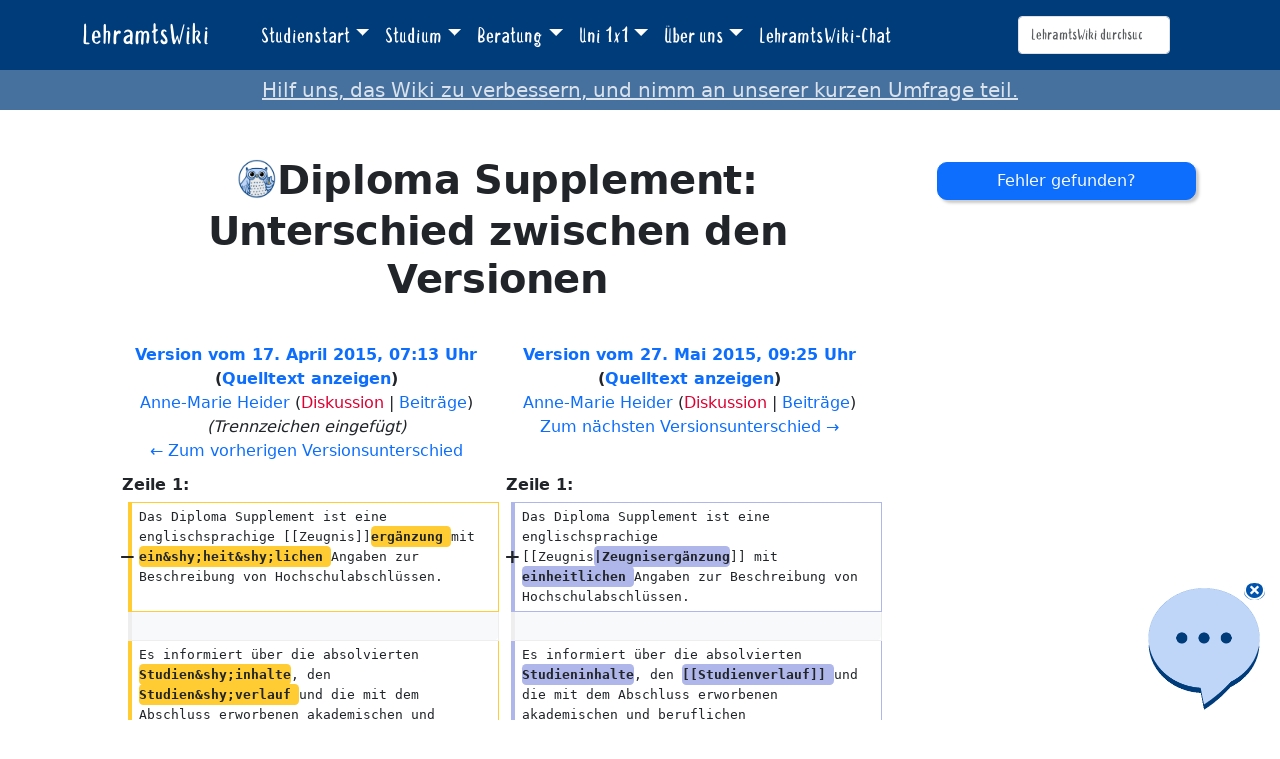

--- FILE ---
content_type: text/html; charset=UTF-8
request_url: https://lehramtswiki.uni-due.de/wiki/index.php?title=Diploma_Supplement&diff=prev&oldid=28539
body_size: 6990
content:
<!DOCTYPE html>
<html class="client-nojs" lang="de" dir="ltr">
<head>
<meta charset="UTF-8">
<title>Diploma Supplement: Unterschied zwischen den Versionen – LehramtsWiki</title>
<script>document.documentElement.className="client-js";RLCONF={"wgBreakFrames":false,"wgSeparatorTransformTable":[",\t.",".\t,"],"wgDigitTransformTable":["",""],"wgDefaultDateFormat":"dmy","wgMonthNames":["","Januar","Februar","März","April","Mai","Juni","Juli","August","September","Oktober","November","Dezember"],"wgRequestId":"bb4be44e6c3c3e6a3bc32ed2","wgCanonicalNamespace":"","wgCanonicalSpecialPageName":false,"wgNamespaceNumber":0,"wgPageName":"Diploma_Supplement","wgTitle":"Diploma Supplement","wgCurRevisionId":57369,"wgRevisionId":28539,"wgArticleId":1631,"wgIsArticle":true,"wgIsRedirect":false,"wgAction":"view","wgUserName":null,"wgUserGroups":["*"],"wgCategories":["Definitionen","Studienreform"],"wgPageViewLanguage":"de","wgPageContentLanguage":"de","wgPageContentModel":"wikitext","wgRelevantPageName":"Diploma_Supplement","wgRelevantArticleId":1631,"wgIsProbablyEditable":false,"wgRelevantPageIsProbablyEditable":false,"wgRestrictionEdit":[],"wgRestrictionMove":[],
"wgCiteReferencePreviewsActive":true,"wgDiffOldId":28072,"wgDiffNewId":28539};RLSTATE={"site.styles":"ready","user.styles":"ready","user":"ready","user.options":"loading","mediawiki.interface.helpers.styles":"ready","mediawiki.diff.styles":"ready","mediawiki.helplink":"ready","skins.tweeki.mediawiki.styles":"ready","skins.tweeki.awesome.styles":"ready","skins.tweeki.styles":"ready","skins.tweeki.externallinks.styles":"ready","x.MakeUsFluid.styles":"ready","z.TweekiStyles.styles":"ready"};RLPAGEMODULES=["mediawiki.diff","site","mediawiki.page.ready","skins.tweeki.messages","skins.tweeki.scripts"];</script>
<script>(RLQ=window.RLQ||[]).push(function(){mw.loader.impl(function(){return["user.options@12s5i",function($,jQuery,require,module){mw.user.tokens.set({"patrolToken":"+\\","watchToken":"+\\","csrfToken":"+\\"});
}];});});</script>
<link rel="stylesheet" href="/load.php?lang=de&amp;modules=mediawiki.diff.styles%7Cmediawiki.helplink%7Cmediawiki.interface.helpers.styles%7Cskins.tweeki.awesome.styles%7Cskins.tweeki.externallinks.styles%7Cskins.tweeki.mediawiki.styles%7Cskins.tweeki.styles%7Cx.MakeUsFluid.styles%7Cz.TweekiStyles.styles&amp;only=styles&amp;skin=tweeki">
<script async="" src="/load.php?lang=de&amp;modules=startup&amp;only=scripts&amp;raw=1&amp;skin=tweeki"></script>
<meta name="ResourceLoaderDynamicStyles" content="">
<link rel="stylesheet" href="/load.php?lang=de&amp;modules=site.styles&amp;only=styles&amp;skin=tweeki">
<meta name="generator" content="MediaWiki 1.43.0">
<meta name="robots" content="noindex,nofollow,max-image-preview:standard">
<meta name="format-detection" content="telephone=no">
<meta name="viewport" content="width=1120">
<meta name="viewport" content="width=device-width, initial-scale=1">
<link rel="apple-touch-icon" href="/images/mfavicon.ico">
<link rel="icon" href="/images/favicon.ico">
<link rel="search" type="application/opensearchdescription+xml" href="/rest.php/v1/search" title="LehramtsWiki (de)">
<link rel="EditURI" type="application/rsd+xml" href="https://lehramtswiki.uni-due.de/api.php?action=rsd">
<link rel="alternate" type="application/atom+xml" title="Atom-Feed für „LehramtsWiki“" href="/index.php?title=Spezial:Letzte_%C3%84nderungen&amp;feed=atom">
</head>
<body class="mw-article-diff mediawiki ltr sitedir-ltr mw-hide-empty-elt ns-0 ns-subject page-Diploma_Supplement rootpage-Diploma_Supplement skin-tweeki action-view tweeki-animateLayout tweeki-non-advanced tweeki-user-anon">			<header>
				<nav id="mw-navigation" class="navbar navbar-default navbar-fixed-top navbar-expand-lg fixed-top navbar-light bg-light">
					<div class="container">
						<a href="/index.php/Aktuelles" class="navbar-brand">LehramtsWiki</a>
						<button type="button" class="navbar-toggler" data-bs-toggle="collapse" data-bs-target="#navbar" aria-controls="navbar" aria-expanded="false" aria-label="Toggle navigation">
							<span class="navbar-toggler-icon"></span>
						</button>

						<div id="navbar" class="collapse navbar-collapse">
															<ul class="navbar-nav me-auto">
									<li class="nav-item dropdown"><a href="#" id="n-studienstart" class="nav-link dropdown-toggle" data-bs-toggle="dropdown" aria-haspopup="true">Studienstart</a><div class="dropdown-menu "><a href="/index.php/Studienstart" id="n-studienstart" tabindex="-1" class="dropdown-item">Studienstart</a><a href="/index.php/Informationen_f%C3%BCr_Erstsemester" id="n-informationen-f%C3%BCr-erstsemester" tabindex="-1" class="dropdown-item">Ersti-Infos</a><a href="/index.php/O-Woche" id="n-o-woche" tabindex="-1" class="dropdown-item">O-Woche</a><a href="/index.php/Studentisches_Leben_%26_Kultur" id="n-studentisches-leben-%26-kultur" tabindex="-1" class="dropdown-item">Studentisches Leben</a></div></li><li class="nav-item dropdown"><a href="#" id="n-studium" class="nav-link dropdown-toggle" data-bs-toggle="dropdown" aria-haspopup="true">Studium</a><div class="dropdown-menu "><a href="/index.php/Aktuelles" id="n-aktuelles" tabindex="-1" class="dropdown-item">Aktuelles</a><a href="/index.php/Didaktik/Methodik" id="n-didaktik%2Fmethodik" tabindex="-1" class="dropdown-item">Didaktik/Methodik</a><a href="/index.php/F%C3%A4cher" id="n-f%C3%A4cher" tabindex="-1" class="dropdown-item">Fächer</a><a href="/index.php/Praxisphasen" id="n-praxisphasen" tabindex="-1" class="dropdown-item">Praxisphasen</a><a href="/index.php/Studium" id="n-studium" tabindex="-1" class="dropdown-item">Studium</a><a href="/index.php/Zusatzqualifikation" id="n-zusatzqualifikation" tabindex="-1" class="dropdown-item">Zusatzqualifikationen</a></div></li><li class="nav-item dropdown"><a href="#" id="n-beratung" class="nav-link dropdown-toggle" data-bs-toggle="dropdown" aria-haspopup="true">Beratung</a><div class="dropdown-menu "><a href="/index.php/Beratung" id="n-beratung" tabindex="-1" class="dropdown-item">Beratung</a><a href="/index.php/Akademisches_Beratungs-Zentrum_(ABZ)" id="n-akademisches-beratungs-zentrum-%28abz%29" tabindex="-1" class="dropdown-item">Akademisches Beratungs-Zentrum</a><a href="/index.php/Allgemeiner_Studierendenausschuss_(AStA)" id="n-allgemeiner_studierendenausschuss_%28asta%29" tabindex="-1" class="dropdown-item">Allgemeiner Studierendenausschuss</a><a href="/index.php/Einschreibungs-_und_Pr%C3%BCfungswesen" id="n-einschreibungs--und-pr%C3%BCfungswesen" tabindex="-1" class="dropdown-item">Einschreibungs- und Prüfungswesen</a><a href="/index.php/Zentrum_f%C3%BCr_Informations-_und_Mediendienste_(ZIM)" id="n-zentrum-f%C3%BCr-informations--und-mediendienste-%28zim%29" tabindex="-1" class="dropdown-item">e-Point</a><a href="/index.php/Fachschaften" id="n-fachschaften" tabindex="-1" class="dropdown-item">Fachschaften</a><a href="/index.php/FragBeLa%C2%AE" id="n-fragbela%C2%AE" tabindex="-1" class="dropdown-item">FragBeLa®</a><a href="/index.php/Beratungsstelle_zur_Inklusion_bei_Behinderung_und_chronischer_Erkrankung" id="n-beratungsstelle-zur-inklusion-bei-behinderung-und-chronischer-erkrankung" tabindex="-1" class="dropdown-item">Inklusion bei Behinderung und chronischer Erkrankung</a><a href="/index.php/Landesamt_f%C3%BCr_Qualit%C3%A4tssicherung_und_Informationstechnologie_der_Lehrerausbildung_(LAQUILA)" id="n-landesamt-f%C3%BCr-qualit%C3%A4tssicherung-und-informationstechnologie-der-lehrerausbildung-%28laquila%29" tabindex="-1" class="dropdown-item">Landesamt für Qualitätssicherung und Informationstechnologie der Lehrerausbildung (LAQUILA)</a><a href="/index.php/Ombudsstelle" id="n-ombudsstelle" tabindex="-1" class="dropdown-item">Ombudsstelle</a><a href="/index.php/Praktikumsb%C3%BCro_f%C3%BCr_Lehramtsstudieng%C3%A4nge_(PfL)" id="n-praktikumsb%C3%BCro-f%C3%BCr-lehramtsstudieng%C3%A4nge-%28pfl%29" tabindex="-1" class="dropdown-item">Praktikumsbüro für Lehramtsstudiengänge</a><a href="/index.php/Studien%C2%ADfachberaterinnen_und_-berater" id="n-studien%C2%ADfachberaterinnen-und--berater" tabindex="-1" class="dropdown-item">Studienfachberatung</a><a href="/index.php/Studienberatung_f%C3%BCr_Lehramtsstudierende_(ZLB)" id="n-studienberatung-f%C3%BCr-lehramtsstudierende-%28zlb%29" tabindex="-1" class="dropdown-item">Zentrum für Lehrkräftebildung</a></div></li><li class="nav-item dropdown"><a href="#" id="n-uni-1x1" class="nav-link dropdown-toggle" data-bs-toggle="dropdown" aria-haspopup="true">Uni 1x1</a><div class="dropdown-menu "><a href="/index.php/Uni_1x1" id="n-uni-1x1" tabindex="-1" class="dropdown-item">Uni 1x1</a><a href="/index.php/Erkl%C3%A4rvideos" id="n-erkl%C3%A4rvideos" tabindex="-1" class="dropdown-item">Erklärvideos</a><a href="/index.php/Spezial:AbisZ" id="n-spezial%3Aabisz" tabindex="-1" class="dropdown-item">A bis Z</a><a href="/index.php/Spezial:Abkuerzungen" id="n-spezial%3Aabkuerzungen" tabindex="-1" class="dropdown-item">Abkürzungen</a><a href="/index.php/Campuspl%C3%A4ne" id="n-campuspl%C3%A4ne" tabindex="-1" class="dropdown-item">Campuspläne</a><a href="/index.php/Definitionen" id="n-definitionen" tabindex="-1" class="dropdown-item">Definitionen</a><a href="/index.php/H%C3%A4ufig_gestellte_Fragen" id="n-faq" tabindex="-1" class="dropdown-item">Häufig gestellte Fragen</a><a href="/index.php/Spezial:Kategorien" id="n-spezial%3Akategorien" tabindex="-1" class="dropdown-item">Weitere Kategorien</a></div></li><li class="nav-item dropdown"><a href="#" id="n-%C3%9Cber-uns" class="nav-link dropdown-toggle" data-bs-toggle="dropdown" aria-haspopup="true">Über uns</a><div class="dropdown-menu "><a href="/index.php/%C3%9Cber_uns" id="n-%C3%9Cber-uns" tabindex="-1" class="dropdown-item">Über uns</a><a href="/index.php/Kontakt" id="n-kontakt" tabindex="-1" class="dropdown-item">Team</a></div></li><li class="nav-item"><a href="/index.php/Spezial:Chat" id="n-spezial%3Achat" class="nav-link">LehramtsWiki-Chat</a></li>								</ul>
							
															<ul class="navbar-nav">
									</ul>
			<form class="navbar-form navbar-right" action="/index.php" id="searchform">
				<div class="form-inline"><input type="search" name="search" placeholder="LehramtsWiki durchsuchen" aria-label="LehramtsWiki durchsuchen" autocapitalize="sentences" title="LehramtsWiki durchsuchen [f]" accesskey="f" id="searchInput" class="search-query form-control"><input class="searchButton btn d-none" type="submit" name="go" title="Gehe direkt zu der Seite mit genau diesem Namen, falls sie vorhanden ist." id="mw-searchButton" value="Seite">
				</div>
			</form><ul class="nav navbar-nav navbar-right">								</ul>
													</div>
					</div>
				</nav>
			</header>
				<main role="main">
			<div id="mw-page-base"></div>
			<div id="mw-head-base"></div>
			<a id="top"></a>


			<div id="contentwrapper" class="user-loggedout not-editable container with-navbar with-navbar-fixed">

				<div class="row">
					<div id="maincontentwrapper" class="col-md-9">
						
						<!-- content -->
						<main role="main">
									<div class="mw-body" id="content">
			<div id="mw-js-message" style="display:none;"></div>
									<h1 id="firstHeading" class="firstHeading page-header" lang="de"><span dir="auto">Diploma Supplement: Unterschied zwischen den Versionen</span></h1>
									<!-- bodyContent -->
			<div id="bodyContent">
								<div id="siteSub">Aus LehramtsWiki</div>
								<div id="contentSub"><div id="mw-content-subtitle"></div></div>
												<div id="jump-to-nav" class="mw-jump">
					Wechseln zu:					<a href="#mw-navigation">Navigation</a>, 					<a href="#p-search">Suche</a>
				</div>
				<div id="mw-content-text" class="mw-body-content"><div class="mw-diff-revision-history-links"><a href="/index.php?title=Diploma_Supplement&amp;diff=prev&amp;oldid=28072" class="mw-diff-revision-history-link-previous" title="Diploma Supplement">← Zum vorherigen Versionsunterschied</a><a href="/index.php?title=Diploma_Supplement&amp;diff=next&amp;oldid=28539" class="mw-diff-revision-history-link-next" title="Diploma Supplement">Zum nächsten Versionsunterschied →</a></div><div class="mw-diff-table-prefix" dir="ltr" lang="de"><div></div></div><table class="diff diff-type-table diff-contentalign-left diff-editfont-monospace" data-mw="interface">
				<col class="diff-marker" />
				<col class="diff-content" />
				<col class="diff-marker" />
				<col class="diff-content" />
				<tr class="diff-title" lang="de">
				<td colspan="2" class="diff-otitle diff-side-deleted"><div id="mw-diff-otitle1"><strong><a href="/index.php?title=Diploma_Supplement&amp;oldid=28072" title="Diploma Supplement">Version vom 17. April 2015, 07:13 Uhr</a> <span class="mw-diff-edit"><a href="/index.php?title=Diploma_Supplement&amp;action=edit&amp;oldid=28072" title="Diploma Supplement">Quelltext anzeigen</a></span><span class="mw-diff-timestamp" data-timestamp="2015-04-17T06:13:38Z"></span></strong></div><div id="mw-diff-otitle2"><a href="/index.php/Benutzer:Anne-Marie_Heider" class="mw-userlink" title="Benutzer:Anne-Marie Heider" data-mw-revid="28072"><bdi>Anne-Marie Heider</bdi></a> <span class="mw-usertoollinks">(<a href="/index.php?title=Benutzer_Diskussion:Anne-Marie_Heider&amp;action=edit&amp;redlink=1" class="new mw-usertoollinks-talk" title="Benutzer Diskussion:Anne-Marie Heider (Seite nicht vorhanden)">Diskussion</a> | <a href="/index.php/Spezial:Beitr%C3%A4ge/Anne-Marie_Heider" class="mw-usertoollinks-contribs" title="Spezial:Beiträge/Anne-Marie Heider">Beiträge</a>)</span><div class="mw-diff-usermetadata"><div class="mw-diff-userroles"><a href="/index.php?title=LehramtsWiki:B%C3%BCrokraten&amp;action=edit&amp;redlink=1" class="new" title="LehramtsWiki:Bürokraten (Seite nicht vorhanden)">Bürokraten</a>, <a href="/index.php?title=LehramtsWiki:Administratoren&amp;action=edit&amp;redlink=1" class="new" title="LehramtsWiki:Administratoren (Seite nicht vorhanden)">Administratoren</a></div><div class="mw-diff-usereditcount"><span>6.058</span> Bearbeitungen</div></div></div><div id="mw-diff-otitle3"> <span class="comment comment--without-parentheses">Trennzeichen eingefügt</span></div><div id="mw-diff-otitle5"></div><div id="mw-diff-otitle4"><a href="/index.php?title=Diploma_Supplement&amp;diff=prev&amp;oldid=28072" title="Diploma Supplement" id="differences-prevlink">← Zum vorherigen Versionsunterschied</a></div></td>
				<td colspan="2" class="diff-ntitle diff-side-added"><div id="mw-diff-ntitle1"><strong><a href="/index.php?title=Diploma_Supplement&amp;oldid=28539" title="Diploma Supplement">Version vom 27. Mai 2015, 09:25 Uhr</a> <span class="mw-diff-edit"><a href="/index.php?title=Diploma_Supplement&amp;action=edit&amp;oldid=28539" title="Diploma Supplement">Quelltext anzeigen</a></span><span class="mw-diff-timestamp" data-timestamp="2015-05-27T08:25:14Z"></span> </strong></div><div id="mw-diff-ntitle2"><a href="/index.php/Benutzer:Anne-Marie_Heider" class="mw-userlink" title="Benutzer:Anne-Marie Heider" data-mw-revid="28539"><bdi>Anne-Marie Heider</bdi></a> <span class="mw-usertoollinks">(<a href="/index.php?title=Benutzer_Diskussion:Anne-Marie_Heider&amp;action=edit&amp;redlink=1" class="new mw-usertoollinks-talk" title="Benutzer Diskussion:Anne-Marie Heider (Seite nicht vorhanden)">Diskussion</a> | <a href="/index.php/Spezial:Beitr%C3%A4ge/Anne-Marie_Heider" class="mw-usertoollinks-contribs" title="Spezial:Beiträge/Anne-Marie Heider">Beiträge</a>)</span><div class="mw-diff-usermetadata"><div class="mw-diff-userroles"><a href="/index.php?title=LehramtsWiki:B%C3%BCrokraten&amp;action=edit&amp;redlink=1" class="new" title="LehramtsWiki:Bürokraten (Seite nicht vorhanden)">Bürokraten</a>, <a href="/index.php?title=LehramtsWiki:Administratoren&amp;action=edit&amp;redlink=1" class="new" title="LehramtsWiki:Administratoren (Seite nicht vorhanden)">Administratoren</a></div><div class="mw-diff-usereditcount"><span>6.058</span> Bearbeitungen</div></div></div><div id="mw-diff-ntitle3"><span class="comment mw-comment-none">Keine Bearbeitungszusammenfassung</span></div><div id="mw-diff-ntitle5"></div><div id="mw-diff-ntitle4"><a href="/index.php?title=Diploma_Supplement&amp;diff=next&amp;oldid=28539" title="Diploma Supplement" id="differences-nextlink">Zum nächsten Versionsunterschied →</a></div></td>
				</tr><tr><td colspan="2" class="diff-lineno" id="mw-diff-left-l1">Zeile 1:</td>
<td colspan="2" class="diff-lineno">Zeile 1:</td></tr>
<tr><td class="diff-marker" data-marker="−"></td><td class="diff-deletedline diff-side-deleted"><div>Das Diploma Supplement ist eine englischsprachige [[Zeugnis]]<del class="diffchange diffchange-inline">ergänzung </del>mit <del class="diffchange diffchange-inline">ein&amp;shy;heit&amp;shy;lichen </del>Angaben zur Beschreibung von Hochschulabschlüssen.</div></td><td class="diff-marker" data-marker="+"></td><td class="diff-addedline diff-side-added"><div>Das Diploma Supplement ist eine englischsprachige [[Zeugnis<ins class="diffchange diffchange-inline">|Zeugnisergänzung</ins>]] mit <ins class="diffchange diffchange-inline">einheitlichen </ins>Angaben zur Beschreibung von Hochschulabschlüssen.</div></td></tr>
<tr><td class="diff-marker"></td><td class="diff-context diff-side-deleted"><br></td><td class="diff-marker"></td><td class="diff-context diff-side-added"><br></td></tr>
<tr><td class="diff-marker" data-marker="−"></td><td class="diff-deletedline diff-side-deleted"><div>Es informiert über die absolvierten <del class="diffchange diffchange-inline">Studien&amp;shy;inhalte</del>, den <del class="diffchange diffchange-inline">Studien&amp;shy;verlauf </del>und die mit dem Abschluss erworbenen akademischen und beruflichen Qualifikationen. Mit dem Diploma Supplement soll die internationale Einstufung und Anerkennung deutscher <del class="diffchange diffchange-inline">Hochschul&amp;shy;abschlüsse </del>erleichtert werden. Ein Teil des Diploma Supplements, das National <del class="diffchange diffchange-inline">State&amp;shy;ment</del>, erläutert das deutsche Hochschulsystem und ordnet den vorliegenden Abschluss in dieses ein. Ein weiterer Teil ist das [[Transcript of Records]]. Die HRK empfiehlt den <del class="diffchange diffchange-inline">Hoch&amp;shy;schulen</del>, das Diploma Supplement zusätzlich in Deutsch auszustellen.</div></td><td class="diff-marker" data-marker="+"></td><td class="diff-addedline diff-side-added"><div>Es informiert über die absolvierten <ins class="diffchange diffchange-inline">Studieninhalte</ins>, den <ins class="diffchange diffchange-inline">[[Studienverlauf]] </ins>und die mit dem Abschluss erworbenen akademischen und beruflichen Qualifikationen. Mit dem Diploma Supplement soll die internationale Einstufung und Anerkennung deutscher <ins class="diffchange diffchange-inline">Hochschulabschlüsse </ins>erleichtert werden. Ein Teil des Diploma Supplements, das National <ins class="diffchange diffchange-inline">Statement</ins>, erläutert das deutsche Hochschulsystem und ordnet den vorliegenden Abschluss in dieses ein. Ein weiterer Teil ist das [[Transcript of Records]]. Die <ins class="diffchange diffchange-inline">[[</ins>HRK<ins class="diffchange diffchange-inline">]] </ins>empfiehlt den <ins class="diffchange diffchange-inline">Hochschulen</ins>, das Diploma Supplement zusätzlich in Deutsch auszustellen.</div></td></tr>
<tr><td class="diff-marker"></td><td class="diff-context diff-side-deleted"><div>{{Zitat|Quelle=Quelle: &lt;blank text=&quot;Diploma Supplement&quot;&gt;http://www.hrk-nexus.de/meta/glossar/quelle/default/eintrag/diploma-supplement-142/&lt;/blank&gt;}}</div></td><td class="diff-marker"></td><td class="diff-context diff-side-added"><div>{{Zitat|Quelle=Quelle: &lt;blank text=&quot;Diploma Supplement&quot;&gt;http://www.hrk-nexus.de/meta/glossar/quelle/default/eintrag/diploma-supplement-142/&lt;/blank&gt;}}</div></td></tr>
<tr><td class="diff-marker"></td><td class="diff-context diff-side-deleted"><br></td><td class="diff-marker"></td><td class="diff-context diff-side-added"><br></td></tr>
<tr><td colspan="2" class="diff-lineno" id="mw-diff-left-l14">Zeile 14:</td>
<td colspan="2" class="diff-lineno">Zeile 14:</td></tr>
<tr><td class="diff-marker"></td><td class="diff-context diff-side-deleted"><div>[[Kategorie:Definitionen]]</div></td><td class="diff-marker"></td><td class="diff-context diff-side-added"><div>[[Kategorie:Definitionen]]</div></td></tr>
<tr><td class="diff-marker"></td><td class="diff-context diff-side-deleted"><div>[[Kategorie:Studienreform]]</div></td><td class="diff-marker"></td><td class="diff-context diff-side-added"><div>[[Kategorie:Studienreform]]</div></td></tr>
<tr><td class="diff-marker" data-marker="−"></td><td class="diff-deletedline diff-side-deleted"><div>{{Gültigkeit|Datum=<del class="diffchange diffchange-inline">2015</del>-02-30}}</div></td><td class="diff-marker" data-marker="+"></td><td class="diff-addedline diff-side-added"><div>{{Gültigkeit|Datum=<ins class="diffchange diffchange-inline">2016</ins>-02-30}}</div></td></tr>
</table><hr class='diff-hr' id='mw-oldid' />
		<h2 class='diff-currentversion-title'>Version vom 27. Mai 2015, 09:25 Uhr</h2>
<div class="mw-content-ltr mw-parser-output" lang="de" dir="ltr"><p>Das Diploma Supplement ist eine englischsprachige <a href="/index.php/Zeugnis" class="mw-redirect" title="Zeugnis">Zeugnisergänzung</a> mit einheitlichen Angaben zur Beschreibung von Hochschulabschlüssen.
</p><p>Es informiert über die absolvierten Studieninhalte, den <a href="/index.php/Studienverlauf" class="mw-redirect" title="Studienverlauf">Studienverlauf</a> und die mit dem Abschluss erworbenen akademischen und beruflichen Qualifikationen. Mit dem Diploma Supplement soll die internationale Einstufung und Anerkennung deutscher Hochschulabschlüsse erleichtert werden. Ein Teil des Diploma Supplements, das National Statement, erläutert das deutsche Hochschulsystem und ordnet den vorliegenden Abschluss in dieses ein. Ein weiterer Teil ist das <a href="/index.php/Transcript_of_Records" title="Transcript of Records">Transcript of Records</a>. Die <a href="/index.php/HRK" class="mw-redirect" title="HRK">HRK</a> empfiehlt den Hochschulen, das Diploma Supplement zusätzlich in Deutsch auszustellen.
</p>
<div class="quote">
<blockquote>
</blockquote>
<p class="cite">– Quelle: <a href="http://www.hrk-nexus.de/meta/glossar/quelle/default/eintrag/diploma-supplement-142/" target="_blank">Diploma Supplement&#160;<img class="blank-image" src="/wiki/extensions/Blank/source/ext-link.svg" title="externer Link" width="12" height="12" style="vertical-align: unset" /></a></p>
</div>
<h2><span class="mw-headline" id="Siehe_auch">Siehe auch</span></h2>
<ul><li><a href="http://www.hrk-nexus.de/fileadmin/redaktion/hrk-nexus/07-Downloads/07-03-Material/Diploma_Supplement_-_deutsche_Version.pdf" target="_blank">Diploma Supplement (Deutsch)&#160;<img class="blank-image" src="/wiki/extensions/Blank/source/ext-link.svg" title="externer Link" width="12" height="12" style="vertical-align: unset" /></a></li>
<li><a href="http://www.hrk-nexus.de/fileadmin/redaktion/hrk-nexus/07-Downloads/07-03-Material/Diploma_Supplement_-_englische_Version.pdf" target="_blank">Diploma Supplement (Englisch)&#160;<img class="blank-image" src="/wiki/extensions/Blank/source/ext-link.svg" title="externer Link" width="12" height="12" style="vertical-align: unset" /></a></li></ul>
<h2><span class="mw-headline" id="Verwandte_Seiten">Verwandte Seiten</span></h2>
<p><a href="/index.php/ECTS" class="mw-redirect" title="ECTS">ECTS</a>
<u style="color:#FFFFFF;background:#FFFFFF">
Dieser Artikel ist gültig bis 2016-02-30</u>
</p></div></div>								<div class="printfooter">
				Abgerufen von „<a dir="ltr" href="https://lehramtswiki.uni-due.de/index.php?title=Diploma_Supplement&amp;oldid=28539">https://lehramtswiki.uni-due.de/index.php?title=Diploma_Supplement&amp;oldid=28539</a>“				</div>
												<div id="catlinks" class="catlinks" data-mw="interface"><div id="mw-normal-catlinks" class="mw-normal-catlinks"><a href="/index.php/Spezial:Kategorien" title="Spezial:Kategorien">Kategorien</a>: <ul><li><a href="/index.php/Kategorie:Definitionen" title="Kategorie:Definitionen">Definitionen</a></li><li><a href="/index.php/Kategorie:Studienreform" title="Kategorie:Studienreform">Studienreform</a></li></ul></div></div>												<div class="visualClear"></div>
							</div>
			<!-- /bodyContent -->
		</div>
								</main>
						<!-- /content -->
					</div>

			<!-- sidebar-right -->

				<div id="sidebar-right" class="col-md-3 col-md-3 sidebar-sticky">
					<div id="tweekiTOC"></div>				</div>

			<!-- /sidebar-right -->
						</div>
			</div>
		</main>


			<footer id="footer" role="contentinfo" class="footer footer-sticky bg-light">
				<div class="container">
					<div class="row">
						<div class="col-12 col-sm footer-widget"><ul id="footer-places"><li id="footer-places-privacy"><a href="/index.php/LehramtsWiki:Datenschutz">Datenschutz</a></li><li id="footer-places-about"><a href="/index.php/LehramtsWiki:%C3%9Cber_LehramtsWiki">Über LehramtsWiki</a></li><li id="footer-places-disclaimers"><a href="/index.php/LehramtsWiki:Impressum">Impressum</a></li></ul></div><div class="col-12 col-sm footer-widget"><ul id="footer-custom"><li class="dropup"><a href="/index.php/Spezial:Anmelden" id="n-spezial%3Aanmelden">Anmelden</a></li></ul></div>					</div>
				</div>
			</footer>
			</body>
</html>
<script>(RLQ=window.RLQ||[]).push(function(){mw.log.warn("This page is using the deprecated ResourceLoader module \"skins.tweeki.mediawiki.styles\".\n[1.43] The use of the `i18n-all-lists-margins` feature with SkinModule is deprecated as it is now provided by `elements`. Please remove and  add `elements`, drop support for RTL languages, or incorporate the  styles provided by this module into your skin.[1.43] The use of the `interface-message-box` feature with SkinModule is deprecated in favor of CodexModule. Please remove this feature.More information can be found at [[mw:Manual:ResourceLoaderSkinModule]]. ");mw.config.set({"wgBackendResponseTime":232,"wgPageParseReport":{"limitreport":{"cputime":"0.005","walltime":"0.006","ppvisitednodes":{"value":51,"limit":1000000},"postexpandincludesize":{"value":230,"limit":2097152},"templateargumentsize":{"value":61,"limit":2097152},"expansiondepth":{"value":5,"limit":100},"expensivefunctioncount":{"value":0,"limit":100},"unstrip-depth":{"value":0,"limit":20},"unstrip-size":{"value":963,"limit":5000000},"timingprofile":["100.00%    1.790      1 -total"," 37.37%    0.669      1 Vorlage:Zitat"," 28.10%    0.503      1 Vorlage:Gültigkeit"," 23.30%    0.417      2 Vorlage:Fluid"]},"cachereport":{"timestamp":"20260114090302","ttl":86400,"transientcontent":false}}});});</script>
<!-- Matomo -->
<script type="text/javascript">
  var _paq = _paq || [];
  _paq.push(["trackPageView"]);
  _paq.push(["enableLinkTracking"]);

  (function() {
    var u = (("https:" == document.location.protocol) ? "https" : "http") + "://"+"matomo.zlb-u.de/";
    _paq.push(["setTrackerUrl", u+"piwik.php"]);
    _paq.push(["setSiteId", "1"]);
    var d=document, g=d.createElement("script"), s=d.getElementsByTagName("script")[0]; g.type="text/javascript";
    g.defer=true; g.async=true; g.src=u+"piwik.js"; s.parentNode.insertBefore(g,s);
  })();
</script>
<!-- End Matomo Code -->

<!-- Matomo Image Tracker -->
<noscript><img src="https://matomo.zlb-u.de/piwik.php?idsite=1&rec=1" style="border:0" alt="" /></noscript>
<!-- End Matomo -->
</body>
</html>